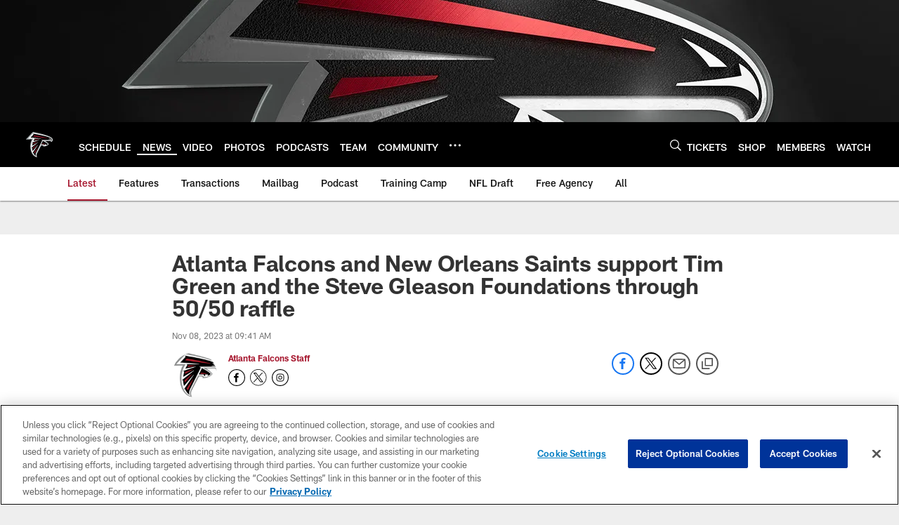

--- FILE ---
content_type: text/html; charset=utf-8
request_url: https://www.google.com/recaptcha/api2/aframe
body_size: 267
content:
<!DOCTYPE HTML><html><head><meta http-equiv="content-type" content="text/html; charset=UTF-8"></head><body><script nonce="nJYEyUCuOhbsGNuvlUWxyA">/** Anti-fraud and anti-abuse applications only. See google.com/recaptcha */ try{var clients={'sodar':'https://pagead2.googlesyndication.com/pagead/sodar?'};window.addEventListener("message",function(a){try{if(a.source===window.parent){var b=JSON.parse(a.data);var c=clients[b['id']];if(c){var d=document.createElement('img');d.src=c+b['params']+'&rc='+(localStorage.getItem("rc::a")?sessionStorage.getItem("rc::b"):"");window.document.body.appendChild(d);sessionStorage.setItem("rc::e",parseInt(sessionStorage.getItem("rc::e")||0)+1);localStorage.setItem("rc::h",'1769049038912');}}}catch(b){}});window.parent.postMessage("_grecaptcha_ready", "*");}catch(b){}</script></body></html>

--- FILE ---
content_type: text/javascript; charset=utf-8
request_url: https://auth-id.atlantafalcons.com/accounts.webSdkBootstrap?apiKey=4_6gZKdT0IDYMcfFXoDSdbrw&pageURL=https%3A%2F%2Fwww.atlantafalcons.com%2Fnews%2Fnew-orleans-saints-tim-green-steve-gleason&sdk=js_latest&sdkBuild=18435&format=json
body_size: 425
content:
{
  "callId": "019be38a074e7eb7ae448860524224f6",
  "errorCode": 0,
  "apiVersion": 2,
  "statusCode": 200,
  "statusReason": "OK",
  "time": "2026-01-22T02:30:32.538Z",
  "hasGmid": "ver4"
}